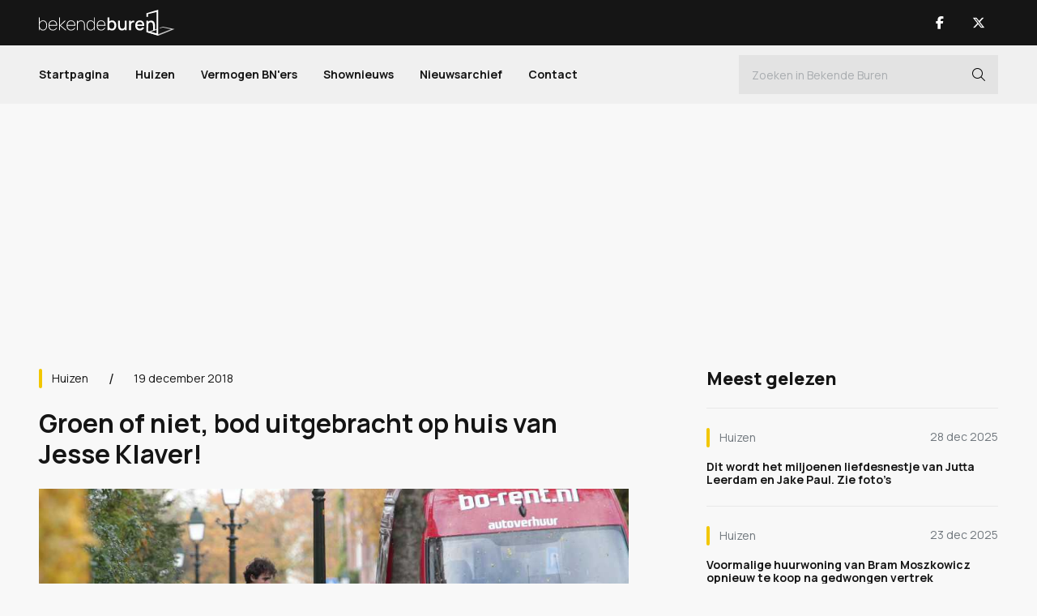

--- FILE ---
content_type: text/html; charset=UTF-8
request_url: https://www.bekendeburen.nl/groen-of-niet---bod-uitgebracht-op-huis-jesse-klaver
body_size: 6966
content:
<!DOCTYPE html>
<html lang="nl">
<head>
	<title>Groen of niet, bod uitgebracht op huis van Jesse Klaver! - Bekende Buren</title>
    <meta name="description" content="Jesse Klaver is al druk in onderhandeling met een serieuze koper die een bod heeft uitgebracht" />
    <meta name="keywords" content="jesse klaver, groenlinks, bod op huis" />
    	<meta charset="utf-8">
	<meta name="viewport" content="width=device-width, initial-scale=1.0" />
    <meta name="mobile-web-app-capable" content="yes"/>
    <meta name="theme-color" content="#000000">
    <meta name="msapplication-navbutton-color" content="#000000">
    <meta name="apple-mobile-web-app-status-bar-style" content="#000000">
    <meta name="author" content="AXA Studios" />
    <link rel="apple-touch-icon" sizes="128x128" href="/images/bekende-buren-favicon.png">
    <link href="/images/bekende-buren-favicon.png" sizes="192x192" rel="icon" />

	<script src="/js/jquery-3.6.0.min.js" type="a92cec16eccc80d3e6eb168b-text/javascript"></script>
	<link href="/css/bootstrap.min.css?v2" rel="stylesheet" type="text/css" />
	<link href="/css/stylesheet.css?v25" rel="stylesheet" type="text/css" />

    <meta property="og:locale" content="nl_NL"/>
	<meta property="og:site_name" content='Bekende Buren'/>
	<meta property="og:type" content="website"/>

	<script async src="https://www.googletagmanager.com/gtag/js?id=G-0J55R9GM05" type="a92cec16eccc80d3e6eb168b-text/javascript"></script>
	<script type="a92cec16eccc80d3e6eb168b-text/javascript"> 
		window.dataLayer = window.dataLayer || []; 
		function gtag(){dataLayer.push(arguments);} 
		gtag('js', new Date()); 
		gtag('config', 'G-0J55R9GM05'); 
	</script>

<script async src="https://oneline.nextday.media/static/tags/5e09ca42e74b277bcc5f285e.js" type="a92cec16eccc80d3e6eb168b-text/javascript"></script>

<!-- Facebook Pixel Code --> 
<meta name="facebook-domain-verification" content="4hoqhyd3npejgohzxuvbblc7flz2sf" />
<script type="a92cec16eccc80d3e6eb168b-text/javascript"> 
!function(f,b,e,v,n,t,s) 
{if(f.fbq)return;n=f.fbq=function(){n.callMethod? 
n.callMethod.apply(n,arguments):n.queue.push(arguments)}; 
if(!f._fbq)f._fbq=n;n.push=n;n.loaded=!0;n.version='2.0'; 
n.queue=[];t=b.createElement(e);t.async=!0; 
t.src=v;s=b.getElementsByTagName(e)[0]; 
s.parentNode.insertBefore(t,s)}(window, document,'script', 
'https://connect.facebook.net/en_US/fbevents.js'); 
fbq('init', '1231332567341683'); 
fbq('track', 'PageView'); 
</script> 
<noscript><img height="1" width="1" style="display:none" 
src="https://www.facebook.com/tr?id=1231332567341683&ev=PageView&noscript=1" 
/></noscript> 
<!-- End Facebook Pixel Code --> 
	<link rel="canonical" href="https://www.bekendeburen.nl/groen-of-niet---bod-uitgebracht-op-huis-jesse-klaver" />
	<meta property="og:url" content="https://www.bekendeburen.nl/groen-of-niet---bod-uitgebracht-op-huis-jesse-klaver"/>
	<meta property="og:title" content="Groen of niet, bod uitgebracht op huis van Jesse Klaver! - Bekende Buren"/>
	<meta property="og:description" content="Jesse Klaver is al druk in onderhandeling met een serieuze koper die een bod heeft uitgebracht"/>
	<meta property="og:image" content="https://www.bekendeburen.nl/media/gallery/1865/Jesse-Klaver-Verhuizen-BB-2.jpg" />
	<meta property="og:image:width" content="960"/>
	<meta property="og:image:height" content="540"/>

	<script type="a92cec16eccc80d3e6eb168b-text/javascript">
		function onImageLoad(prefix, id) {
			$(`#${prefix + id}`).removeClass('skeleton-animation skeleton-image');
		}
	</script>
	
	<script type="application/ld+json">
	{
		"@context": "https://schema.org",
		"@type": "NewsArticle",
		"url": "https://www.bekendeburen.nl/groen-of-niet---bod-uitgebracht-op-huis-jesse-klaver",
		"publisher":{
			"@type":"Organization",
			"name":"Bekende Buren",
			"logo":"https://www.bekendeburen.nl/images/bekende-buren-logo-zwart.svg"
		},
		"author":{
			"@type":"Organization",
			"name":"Bekende Buren",
			"url":"https://www.bekendeburen.nl/"			
		},
		"headline": "Groen of niet, bod uitgebracht op huis van Jesse Klaver!",
		"mainEntityOfPage": "https://www.bekendeburen.nl/groen-of-niet---bod-uitgebracht-op-huis-jesse-klaver",
		"articleBody": "Jesse Klaver is al druk in onderhandeling met een serieuze koper. Zijn huis is vanaf vandaag officieel 'onder bod'",
		"image":["https://www.bekendeburen.nl/media/gallery/1865/Jesse-Klaver-Verhuizen-BB-1.jpg","https://www.bekendeburen.nl/media/gallery/1865/Jesse-Klaver-Verhuizen-BB-2.jpg","https://www.bekendeburen.nl/media/gallery/1865/Jesse-Klaver-Verhuizen-BB-5.jpg","https://www.bekendeburen.nl/media/gallery/1865/Jesse-Klaver-Verhuizen-BB-3.jpg","https://www.bekendeburen.nl/media/gallery/1865/Jesse-Klaver-Verhuizen-BB-4.jpg"],
		"datePublished":"2018-12-20T00:00:00+01:00"
	}
	</script>	
	
</head>
<body>
<div id="outer-wrapper" class="sub-page article-page">
	<div id="sub-wrapper">
		<div id="bg-wrapper"></div>
<div id="bg-subwrapper"></div>
<div id="header">
	<div class="header-main">
		<div class="container">
			<button type="button" class="nav-toggle nav-trigger" title="Open Menu">
				<div class="nav-icon"><span></span></div>
			</button>
			<div class="logo-main">
				<a href="/" title="Bekende Buren">
					<span><img src="/images/bekende-buren-logo-wit.svg" alt="Bekende Buren" width="168" height="32"/></span>
				</a>
			</div>
			<div class="header-main-right">
				<a class="nav-btn show-mob" href="/zoeken" title="Zoeken">
					<span><i class="fa-light fa-magnifying-glass"></i></span>
				</a>
								<ul class="nav-socials">
										<li><a class="nav-btn" href="https://www.facebook.com/bekendeburenNL/" title="Bekende Buren Facebook" target="_blank">
												<span><i class="fab fa-facebook-f"></i></span>
											</a></li>
										<li><a class="nav-btn" href="https://www.twitter.com/BekendeBurenNL" title="Bekende Buren X" target="_blank">
												<span><i class="fa-brands fa-x-twitter"></i></span>
											</a></li>
									</ul>
							</div>
		</div>
	</div>	
	<div class="header-nav">
		<div class="container">
			<div id="nav-wrap" class="nav-wrap">
				<div class="nav-main">
					<ul>
						<li><a href="/">Startpagina</a></li>
										<li><a class="" href="/huizen">Huizen</a></li>
										<li><a class="" href="/vermogen-bnners">Vermogen BN'ers</a></li>
										<li><a class="" href="/shownieuws">Shownieuws</a></li>
				
									<li><a class="" href="/nieuwsarchief/">Nieuwsarchief</a></li>
								<li><a class="" href="/contact/">Contact</a></li>
			<!--					<li><a href="/celebritytours">Celebrity Tours</a></li>	-->
					</ul>

				</div>
				<div class="nav-main-search">
					<form method="get" action="/zoeken" >
						<div class="form-nav-inline dark-input">
							<input class="form-control" type="text" id="nav-search" name="search" autocomplete="off" value="" placeholder="Zoeken in Bekende Buren">
							<button id="nav-search-btn" type="submit" class="nav-search-btn i-btn" title="Zoeken"><i class="fal fa-search"></i></button>
						</div>
					</form>
				</div>
								<ul class="nav-socials-mobile nav-socials show-mob">
										<li><a class="nav-btn" href="https://www.facebook.com/bekendeburenNL/" title="Bekende Buren Facebook" target="_blank">
												<span><i class="fab fa-facebook-f"></i></span>
											</a></li>
										<li><a class="nav-btn" href="https://www.twitter.com/BekendeBurenNL" title="Bekende Buren X" target="_blank">
												<span><i class="fa-brands fa-x-twitter"></i></span>
											</a></li>
									</ul>
								
			</div>
		</div>	
	</div>
	
</div>
		<div id="content-wrapper">
			<div class="container">

				<article class="article">
					<div class="article-ad ad-banner-full blk-970">
						<div class="ad-banner-blk">
							<div id="Bekendeburen.nl-ROS-970x250"></div>
<div id="Bekendeburen.nl-Mobile-300x250-Top"></div>
						</div>
					</div>
					<div id="content-main" class="content-main-wrapper">
						<div class="content-left cat-yellow">
							<div class="article-main">
								<div class="article-top">

									<div class="article-top-info">
										<div class="article-category">
											<a href="/huizen" title="Huizen">
												Huizen											</a>
										</div>
										<div class="article-date">
											19 december 2018										</div>
									</div>
									<div class="article-title">
										<h1>Groen of niet, bod uitgebracht op huis van Jesse Klaver!</h1>
									</div>
								</div>

																<div class="article-image-slider">
									<div id="article-images" class="carousel slide" data-interval="false">
										<div class="carousel-inner">
																																																													<div class="article-image-item carousel-item skeleton-animation skeleton-image active" >
												<div class="banner-item-wrap">
																										<div class="carousel-image-link" onclick="if (!window.__cfRLUnblockHandlers) return false; openFullScreen(0)" data-cf-modified-a92cec16eccc80d3e6eb168b-="">
														<script src="/cdn-cgi/scripts/7d0fa10a/cloudflare-static/rocket-loader.min.js" data-cf-settings="a92cec16eccc80d3e6eb168b-|49"></script><img onload="onImageLoad('article-image-', 2117)" src="/media/gallery/1865/Jesse-Klaver-Verhuizen-BB-1.jpg" alt="Groen of niet, bod uitgebracht op huis van Jesse Klaver! 1" width="1920" height="1080" loading="lazy"/>
													</div>
																									</div>
											</div>
																																																																							<div class="article-image-item carousel-item skeleton-animation skeleton-image " >
												<div class="banner-item-wrap">
																										<div class="carousel-image-link" onclick="if (!window.__cfRLUnblockHandlers) return false; openFullScreen(1)" data-cf-modified-a92cec16eccc80d3e6eb168b-="">
														<script src="/cdn-cgi/scripts/7d0fa10a/cloudflare-static/rocket-loader.min.js" data-cf-settings="a92cec16eccc80d3e6eb168b-|49"></script><img onload="onImageLoad('article-image-', 2117)" src="/media/gallery/1865/Jesse-Klaver-Verhuizen-BB-2.jpg" alt="Groen of niet, bod uitgebracht op huis van Jesse Klaver! 2" width="1920" height="1080" loading="lazy"/>
													</div>
																									</div>
											</div>
																																																																							<div class="article-image-item carousel-item skeleton-animation skeleton-image " >
												<div class="banner-item-wrap">
																										<div class="carousel-image-link" onclick="if (!window.__cfRLUnblockHandlers) return false; openFullScreen(2)" data-cf-modified-a92cec16eccc80d3e6eb168b-="">
														<script src="/cdn-cgi/scripts/7d0fa10a/cloudflare-static/rocket-loader.min.js" data-cf-settings="a92cec16eccc80d3e6eb168b-|49"></script><img onload="onImageLoad('article-image-', 2117)" src="/media/gallery/1865/Jesse-Klaver-Verhuizen-BB-5.jpg" alt="Groen of niet, bod uitgebracht op huis van Jesse Klaver! 3" width="1920" height="1080" loading="lazy"/>
													</div>
																									</div>
											</div>
																																																																							<div class="article-image-item carousel-item skeleton-animation skeleton-image " >
												<div class="banner-item-wrap">
																										<div class="carousel-image-link" onclick="if (!window.__cfRLUnblockHandlers) return false; openFullScreen(3)" data-cf-modified-a92cec16eccc80d3e6eb168b-="">
														<script src="/cdn-cgi/scripts/7d0fa10a/cloudflare-static/rocket-loader.min.js" data-cf-settings="a92cec16eccc80d3e6eb168b-|49"></script><img onload="onImageLoad('article-image-', 2117)" src="/media/gallery/1865/Jesse-Klaver-Verhuizen-BB-3.jpg" alt="Groen of niet, bod uitgebracht op huis van Jesse Klaver! 4" width="1920" height="1080" loading="lazy"/>
													</div>
																									</div>
											</div>
																																																																							<div class="article-image-item carousel-item skeleton-animation skeleton-image " >
												<div class="banner-item-wrap">
																										<div class="carousel-image-link" onclick="if (!window.__cfRLUnblockHandlers) return false; openFullScreen(4)" data-cf-modified-a92cec16eccc80d3e6eb168b-="">
														<script src="/cdn-cgi/scripts/7d0fa10a/cloudflare-static/rocket-loader.min.js" data-cf-settings="a92cec16eccc80d3e6eb168b-|49"></script><img onload="onImageLoad('article-image-', 2117)" src="/media/gallery/1865/Jesse-Klaver-Verhuizen-BB-4.jpg" alt="Groen of niet, bod uitgebracht op huis van Jesse Klaver! 5" width="1920" height="1080" loading="lazy"/>
													</div>
																									</div>
											</div>
																																								</div>
										<div class="carousel-indicators">
																																									<button type="button" data-bs-target="#article-images" data-bs-slide-to="0" class="active" title="Groen of niet, bod uitgebracht op huis van Jesse Klaver! 0"></button>
																																																			<button type="button" data-bs-target="#article-images" data-bs-slide-to="1" class="" title="Groen of niet, bod uitgebracht op huis van Jesse Klaver! 1"></button>
																																																			<button type="button" data-bs-target="#article-images" data-bs-slide-to="2" class="" title="Groen of niet, bod uitgebracht op huis van Jesse Klaver! 2"></button>
																																																			<button type="button" data-bs-target="#article-images" data-bs-slide-to="3" class="" title="Groen of niet, bod uitgebracht op huis van Jesse Klaver! 3"></button>
																																																			<button type="button" data-bs-target="#article-images" data-bs-slide-to="4" class="" title="Groen of niet, bod uitgebracht op huis van Jesse Klaver! 4"></button>
																																																			<button type="button" data-bs-target="#article-images" onclick="if (!window.__cfRLUnblockHandlers) return false; location.href='/nieuwsarchief'" title="Alle artikelen" data-cf-modified-a92cec16eccc80d3e6eb168b-=""></button>
																														</div>
									</div>
								</div>
																<div class="article-content">
									<div class="ad-banner-blk">
										<div id="ndm_bekendeburen_videoblaster"></div>
									</div>
									<div class="article-intro">
										Jesse Klaver is al druk in onderhandeling met een serieuze koper. Zijn huis is vanaf vandaag officieel 'onder bod'									</div>
									<div id="art-content-banner" class="article-ad ad-banner-full">
										<div class="ad-banner-blk">
											<div id="Bekendeburen.nl-ros-native_top"></div>
										</div>
									</div>
									<div class="article-text">
										<p>Het zal een kwestie van dagen zijn en dan zal de woning van GroenLinks leider Jesse Klaver zijn verkocht. Het zal de koper blijkbaar een zorg zijn of de woning, die de laatste dagen nogal onder vuur ligt vanwege het ontbreken van 'groene''elementen waar de partij zich altijd sterk voor maakt, nu wel of niet aanwezig zijn.</p>
<p>Er is een bod uitgebracht op woning van Jesse. Hij heeft zijn optrekje te koop stan voor 495.000 euro en als de verkoopprijs uitkomt rond de vraagprijs dan kan de leider van GroenLinks een slordige twee ton euro op zijn bankrekening bij laten schrijven. </p>
<p>Zelf gaat hij met zijn gezin in Rossendaal/ Nispen wonen, waar hij geboren en getogen is.</p>									</div>									
								</div>
								<div class="article-bottom">
									<div class="ad-banner-wrap show-mob">
										<div id="Bekendeburen.nl-Mobile-300x250-Mid"></div>
									</div>
									<div class="article-btm-share">
										<div class="article-share-title">Deel dit artikel</div>
										<ul class="article-share">
											<li><button class="article-share-btn" title="Deel dit artikel"><i class="fal fa-share-alt"></i></button></li>
											<li><a href="https://twitter.com/share?url=https://www.bekendeburen.nl/groen-of-niet---bod-uitgebracht-op-huis-jesse-klaver&text=Groen of niet, bod uitgebracht op huis van Jesse Klaver!" target="_blank" title="Deel op X"><i class="fa-brands fa-x-twitter"></i></a></li>
											<li><a href="https://www.facebook.com/sharer.php?u=https://www.bekendeburen.nl/groen-of-niet---bod-uitgebracht-op-huis-jesse-klaver" target="_blank" title="Deel op Facebook"><i class="fab fa-facebook-f"></i></a></li>
										</ul>
									</div>
									<div class="article-btm-link">
										<a href="/nieuwsarchief" title="Volgend artikel">Alle artikelen <i class="fa-light fa-arrow-right-long"></i></a>
									</div>
								</div>
							</div>
<!--
							<div class="ad-banner-wrap ad-banner-img blk-336x228 show-mob">
								<a href="/store" title="BB Exclusief Aanmelden">
									<img src="/images/bb-exclusief-banner-vierkant.jpg" alt="BB Exclusief" />
								</a>
							</div>
-->
							<div class="ad-banner-wrap show-mob">
								<div id="Bekendeburen.nl-Mobile-300x250-Low"></div>
							</div>
							<div class="news-module article-related">
								<div class="news-header-title">
									<h3>Gerelateerde artikelen</h3>
								</div>
								<div class="news-item-list">
																									<div class="news-item news-item-line">
										<div class="news-item-text cat-yellow">
											<div class="news-item-bar">
												<div class="news-item-category">
													<a href="/huizen" title="Huizen">
														<span>Huizen</span>
													</a>
												</div>
												<div class="news-item-date">
													9 mrt 2025												</div>
											</div>

											<div class="news-item-title">
												<a href="/zo-woont-atlete-lieke-klaver-die-goud-won-op-de-400m-tijdens-het-ek-indoor-atletiek-in-apeldoorn-zie-fotos" title="Zo woont atlete Lieke Klaver die goud won op de 400m tijdens het EK indoor atletiek in Apeldoorn. Zie foto's">
													<h4>Zo woont atlete Lieke Klaver die goud won op de 400m tijdens het EK indoor atletiek in Apeldoorn. Zie foto's</h4>
												</a>
											</div>

										</div>
									</div>
																									<div class="news-item news-item-line">
										<div class="news-item-text cat-green">
											<div class="news-item-bar">
												<div class="news-item-category">
													<a href="/shownieuws" title="Shownieuws">
														<span>Shownieuws</span>
													</a>
												</div>
												<div class="news-item-date">
													20 sep 2025												</div>
											</div>

											<div class="news-item-title">
												<a href="/zo-zag-men--pvda-groenlinks-coryfee-jesse-klaver-zeldzaam-tot-nooit-zie-beelden" title="Zo zag men  PvdA/ GroenLinks coryfee Jesse Klaver zeldzaam tot nooit. Zie beelden!">
													<h4>Zo zag men  PvdA/ GroenLinks coryfee Jesse Klaver zeldzaam tot nooit. Zie beelden!</h4>
												</a>
											</div>

										</div>
									</div>
																									<div class="news-item news-item-line">
										<div class="news-item-text cat-yellow">
											<div class="news-item-bar">
												<div class="news-item-category">
													<a href="/huizen" title="Huizen">
														<span>Huizen</span>
													</a>
												</div>
												<div class="news-item-date">
													17 dec 2018												</div>
											</div>

											<div class="news-item-title">
												<a href="/jesse-klaver-zet-zijn-huis-te-koop" title="Jesse Klaver zet zijn huis te koop.">
													<h4>Jesse Klaver zet zijn huis te koop.</h4>
												</a>
											</div>

										</div>
									</div>
																									<div class="news-item news-item-line">
										<div class="news-item-text cat-yellow">
											<div class="news-item-bar">
												<div class="news-item-category">
													<a href="/huizen" title="Huizen">
														<span>Huizen</span>
													</a>
												</div>
												<div class="news-item-date">
													1 feb 2019												</div>
											</div>

											<div class="news-item-title">
												<a href="/jesse-klaver-laat-zich-afschermen-in-kadaster" title="Jesse Klaver laat zich afschermen in Kadaster!">
													<h4>Jesse Klaver laat zich afschermen in Kadaster!</h4>
												</a>
											</div>

										</div>
									</div>
																</div>

							</div>
								
							<div class="article-ad ad-banner-full blk-728">
								<div class="ad-banner-cols">
									<div class="ad-banner-col">
	<div id="Bekendeburen.nl-ROS_300x250_underarticle_left"></div>
</div>
<div class="ad-banner-col">
	<div id="Bekendeburen.nl-ROS_300x250_underarticle_right"></div>
</div>

<div id="Bekendeburen.nl_Mobile_300x250_Low_2"></div>
								</div>
							</div>
						</div>

						<div class="content-right">

<!--
							<div class="ad-banner-wrap ad-banner-col ad-banner-img blk-336x228 hide-mob">
								<a href="/store" title="BB Exclusief Aanmelden">
									<img src="/images/bb-exclusief-banner-vierkant.jpg" alt="BB Exclusief" />
								</a>
							</div>
-->
							<div class="news-module">
								<div class="news-header-title">
									<h3>Meest gelezen</h3>
								</div>
								<div class="news-item-list">
																																	<div class="news-item news-item-line">
										<div class="news-item-text cat-yellow">
											<div class="news-item-bar">
												<div class="news-item-category">
													<a href="/huizen" title="Huizen">
														<span>Huizen</span>
													</a>
												</div>
												<div class="news-item-date">
													28 dec 2025												</div>
											</div>

											<div class="news-item-title">
												<a href="/dit-wordt-het-miljoenen-liefdesnestje-van-jutta-leerdam-en-jake-paul-zie-fotos" title="Dit wordt het miljoenen liefdesnestje van Jutta Leerdam en Jake Paul. Zie foto’s">
													<h4>Dit wordt het miljoenen liefdesnestje van Jutta Leerdam en Jake Paul. Zie foto’s</h4>
												</a>
											</div>

										</div>
									</div>
																																									<div class="news-item news-item-line">
										<div class="news-item-text cat-yellow">
											<div class="news-item-bar">
												<div class="news-item-category">
													<a href="/huizen" title="Huizen">
														<span>Huizen</span>
													</a>
												</div>
												<div class="news-item-date">
													23 dec 2025												</div>
											</div>

											<div class="news-item-title">
												<a href="/voormalige-huurwoning-van-bram-moszkowicz-opnieuw-te-koop-na-gedwongen-vertrek" title="Voormalige huurwoning van Bram Moszkowicz opnieuw te koop na gedwongen vertrek">
													<h4>Voormalige huurwoning van Bram Moszkowicz opnieuw te koop na gedwongen vertrek</h4>
												</a>
											</div>

										</div>
									</div>
																																									<div class="news-item news-item-line">
										<div class="news-item-text cat-yellow">
											<div class="news-item-bar">
												<div class="news-item-category">
													<a href="/huizen" title="Huizen">
														<span>Huizen</span>
													</a>
												</div>
												<div class="news-item-date">
													4 jan 2026												</div>
											</div>

											<div class="news-item-title">
												<a href="/eelko-van-kooten-partner-van-olcay-gulsen-zet-zijn-appartement-in-het-gooi-te-huur-zie-fotos" title="Eelko van Kooten, partner van Olcay Gulsen, zet zijn appartement in het Gooi te huur. Zie foto’s">
													<h4>Eelko van Kooten, partner van Olcay Gulsen, zet zijn appartement in het Gooi te huur. Zie foto’s</h4>
												</a>
											</div>

										</div>
									</div>
																																																																																																																																								</div>

							</div>

							<div class="ad-banner-wrap ad-banner-col blk-300x600">
								<div id="Bekendeburen.nl-ROS-300x600"></div>

<div id="Bekendeburen.nl-Mobile-300x250-Low"></div>
							</div>

							<div class="news-module related-list">
								<div class="news-header-title">
									<h3>Gerelateerde artikelen</h3>
								</div>
								<div class="news-item-list">
																									<div class="news-item news-item-line">
										<div class="news-item-text cat-yellow">
											<div class="news-item-bar">
												<div class="news-item-category">
													<a href="/huizen" title="Huizen">
														<span>Huizen</span>
													</a>
												</div>
												<div class="news-item-date">
													9 mrt 2025												</div>
											</div>

											<div class="news-item-title">
												<a href="/zo-woont-atlete-lieke-klaver-die-goud-won-op-de-400m-tijdens-het-ek-indoor-atletiek-in-apeldoorn-zie-fotos" title="Zo woont atlete Lieke Klaver die goud won op de 400m tijdens het EK indoor atletiek in Apeldoorn. Zie foto's">
													<h4>Zo woont atlete Lieke Klaver die goud won op de 400m tijdens het EK indoor atletiek in Apeldoorn. Zie foto's</h4>
												</a>
											</div>

										</div>
									</div>
																									<div class="news-item news-item-line">
										<div class="news-item-text cat-green">
											<div class="news-item-bar">
												<div class="news-item-category">
													<a href="/shownieuws" title="Shownieuws">
														<span>Shownieuws</span>
													</a>
												</div>
												<div class="news-item-date">
													20 sep 2025												</div>
											</div>

											<div class="news-item-title">
												<a href="/zo-zag-men--pvda-groenlinks-coryfee-jesse-klaver-zeldzaam-tot-nooit-zie-beelden" title="Zo zag men  PvdA/ GroenLinks coryfee Jesse Klaver zeldzaam tot nooit. Zie beelden!">
													<h4>Zo zag men  PvdA/ GroenLinks coryfee Jesse Klaver zeldzaam tot nooit. Zie beelden!</h4>
												</a>
											</div>

										</div>
									</div>
																									<div class="news-item news-item-line">
										<div class="news-item-text cat-yellow">
											<div class="news-item-bar">
												<div class="news-item-category">
													<a href="/huizen" title="Huizen">
														<span>Huizen</span>
													</a>
												</div>
												<div class="news-item-date">
													17 dec 2018												</div>
											</div>

											<div class="news-item-title">
												<a href="/jesse-klaver-zet-zijn-huis-te-koop" title="Jesse Klaver zet zijn huis te koop.">
													<h4>Jesse Klaver zet zijn huis te koop.</h4>
												</a>
											</div>

										</div>
									</div>
																									<div class="news-item news-item-line">
										<div class="news-item-text cat-yellow">
											<div class="news-item-bar">
												<div class="news-item-category">
													<a href="/huizen" title="Huizen">
														<span>Huizen</span>
													</a>
												</div>
												<div class="news-item-date">
													1 feb 2019												</div>
											</div>

											<div class="news-item-title">
												<a href="/jesse-klaver-laat-zich-afschermen-in-kadaster" title="Jesse Klaver laat zich afschermen in Kadaster!">
													<h4>Jesse Klaver laat zich afschermen in Kadaster!</h4>
												</a>
											</div>

										</div>
									</div>
																</div>

							</div>
							
							<div class="ad-banner-wrap ad-banner-col hide-mob">
								<div id="Bekendeburen.nl-ROS_300x600_Low"></div>
							</div>
						</div>
					</div>
				</article>
			</div>
		</div>
	</div>
	<div id="footer">
	<div class="container">
		<div class="footer-content">
			<div class="footer-logo-block">
				<a class="footer-logo" href="/">
					<img src="/images/bekende-buren-logo-wit.svg" alt="Bekende Buren" width="216" height="40" />
				</a>
			</div>
<!--
			<div class="footer-newsletter">
				<div class="footer-newsletter-title">Altijd op de hoogte met de nieuwsbrief</div>
				<div class="footer-form form-wrap">
					<form method="post" id="newsletter-form" class="newsletter-form">
						<div class="form-group form-group-input dark-input">
							<input type="text" name="newsletteremail" id="newsletteremail" value="" class="form-control email" placeholder="E-mailadres"/>
							<div id="error-newsletteremail" class="error-text"></div>
						</div>
						<div class="form-group form-btns">
							<button type="submit" name="newsletterSubmit" id="newsletterSubmit" class="button y-btn" title="Aanmelden" >Aanmelden</button>
						</div>
					</form>
				</div>
			</div>
-->
			<div class="footer-menu">
				<div class="footer-menu-title">Bekende Buren</div>
				<ul class="footer-menu-list">
					<li><a href="/" title="Startpagina">Startpagina</a></li>
										<li><a class="" href="/huizen">Huizen</a></li>
										<li><a class="" href="/vermogen-bnners">Vermogen BN'ers</a></li>
										<li><a class="" href="/shownieuws">Shownieuws</a></li>
							<li><a class="" href="/nieuwsarchief">Nieuwsarchief</a></li>
					<li><a class="" href="/contact">Contact</a></li>
							</ul>
			</div>
			
			
<!--
			<div class="footer-social">
				<div class="footer-menu-title">
					<h4>Volg ons</h4>
				</div>
								<ul class="footer-social-links">
									<li><a href="https://www.facebook.com/bekendeburenNL/" title="Bekende Buren Facebook" target="_blank">
						<i class="fab fa-facebook-f"></i>
						<span>Facebook</span>
					</a></li>
									<li><a href="https://www.twitter.com/BekendeBurenNL" title="Bekende Buren X" target="_blank">
						<i class="fa-brands fa-x-twitter"></i>
						<span>X</span>
					</a></li>
								</ul>
							</div>
-->

		</div>
	</div>
	<div id="footer-bottom">
		<div class="container">
			<div class="footer-copyright">
				&copy; 2026 Copyright Bekende Buren &copy; - alle rechten voorbehouden			</div>
		</div>
	</div>
</div>

<script src="/js/newsletter-validate.js" type="a92cec16eccc80d3e6eb168b-text/javascript"></script>

<div id="newsletter-modal" class="modal fade" tabindex="-1" role="dialog">
	<div class="modal-dialog">
		<div class="modal-content">
			<div class="modal-header">
				<button type="button" class="close" data-bs-dismiss="modal" aria-label="Sluiten"><span aria-hidden="true"><img src="/images/close.svg" alt="Sluiten"/></span></button>
				<h3>Nieuwsbrief Aanmelding</h3>
			</div>
			<div class="modal-body">
				<p>Bedankt voor jou nieuwsbrief aanmelding.</p>
			</div>
			<div class="modal-footer">
				<button type="button" class="button" data-bs-dismiss="modal">Sluiten</button>
			</div>
		</div>
	</div>
</div>

<!--
<div class="scroll-top-main">
	<i class="fal fa-angle-up"></i>
</div>
-->
</div>

<div id="fullscreen-slider" class="fullscreen-image-slider">
	<div class="close-btn" onclick="if (!window.__cfRLUnblockHandlers) return false; closeFullScreen()" title="Sluiten" data-cf-modified-a92cec16eccc80d3e6eb168b-=""><i class="fa-light fa-xmark-large"></i></div>
	<div id="fullscreen-article-images" class="carousel slide" data-interval="false">
		<div class="carousel-inner">
						
					<div class="article-image-item carousel-item skeleton-animation skeleton-image active" >
				<div class="banner-item-wrap">
											<script src="/cdn-cgi/scripts/7d0fa10a/cloudflare-static/rocket-loader.min.js" data-cf-settings="a92cec16eccc80d3e6eb168b-|49"></script><img onload="onImageLoad('article-image-', 2117)" src="/media/gallery/1865/Jesse-Klaver-Verhuizen-BB-1.jpg" alt="Groen of niet, bod uitgebracht op huis van Jesse Klaver!" width="1920" height="1080" loading="lazy"/>
									</div>
			</div>
								
					<div class="article-image-item carousel-item skeleton-animation skeleton-image " >
				<div class="banner-item-wrap">
											<script src="/cdn-cgi/scripts/7d0fa10a/cloudflare-static/rocket-loader.min.js" data-cf-settings="a92cec16eccc80d3e6eb168b-|49"></script><img onload="onImageLoad('article-image-', 2117)" src="/media/gallery/1865/Jesse-Klaver-Verhuizen-BB-2.jpg" alt="Groen of niet, bod uitgebracht op huis van Jesse Klaver!" width="1920" height="1080" loading="lazy"/>
									</div>
			</div>
								
					<div class="article-image-item carousel-item skeleton-animation skeleton-image " >
				<div class="banner-item-wrap">
											<script src="/cdn-cgi/scripts/7d0fa10a/cloudflare-static/rocket-loader.min.js" data-cf-settings="a92cec16eccc80d3e6eb168b-|49"></script><img onload="onImageLoad('article-image-', 2117)" src="/media/gallery/1865/Jesse-Klaver-Verhuizen-BB-5.jpg" alt="Groen of niet, bod uitgebracht op huis van Jesse Klaver!" width="1920" height="1080" loading="lazy"/>
									</div>
			</div>
								
					<div class="article-image-item carousel-item skeleton-animation skeleton-image " >
				<div class="banner-item-wrap">
											<script src="/cdn-cgi/scripts/7d0fa10a/cloudflare-static/rocket-loader.min.js" data-cf-settings="a92cec16eccc80d3e6eb168b-|49"></script><img onload="onImageLoad('article-image-', 2117)" src="/media/gallery/1865/Jesse-Klaver-Verhuizen-BB-3.jpg" alt="Groen of niet, bod uitgebracht op huis van Jesse Klaver!" width="1920" height="1080" loading="lazy"/>
									</div>
			</div>
								
					<div class="article-image-item carousel-item skeleton-animation skeleton-image " >
				<div class="banner-item-wrap">
											<script src="/cdn-cgi/scripts/7d0fa10a/cloudflare-static/rocket-loader.min.js" data-cf-settings="a92cec16eccc80d3e6eb168b-|49"></script><img onload="onImageLoad('article-image-', 2117)" src="/media/gallery/1865/Jesse-Klaver-Verhuizen-BB-4.jpg" alt="Groen of niet, bod uitgebracht op huis van Jesse Klaver!" width="1920" height="1080" loading="lazy"/>
									</div>
			</div>
								</div>
		<div class="carousel-indicators">
									<button type="button" data-bs-target="#fullscreen-article-images" data-bs-slide-to="0" class="active" title="Groen of niet, bod uitgebracht op huis van Jesse Klaver! 0"></button>
											<button type="button" data-bs-target="#fullscreen-article-images" data-bs-slide-to="1" class="" title="Groen of niet, bod uitgebracht op huis van Jesse Klaver! 1"></button>
											<button type="button" data-bs-target="#fullscreen-article-images" data-bs-slide-to="2" class="" title="Groen of niet, bod uitgebracht op huis van Jesse Klaver! 2"></button>
											<button type="button" data-bs-target="#fullscreen-article-images" data-bs-slide-to="3" class="" title="Groen of niet, bod uitgebracht op huis van Jesse Klaver! 3"></button>
											<button type="button" data-bs-target="#fullscreen-article-images" data-bs-slide-to="4" class="" title="Groen of niet, bod uitgebracht op huis van Jesse Klaver! 4"></button>
											<button type="button" data-bs-target="#fullscreen-article-images" onclick="if (!window.__cfRLUnblockHandlers) return false; location.href='/nieuwsarchief'" title="Alle artikelen" data-cf-modified-a92cec16eccc80d3e6eb168b-=""></button>
						</div>
		<button class="carousel-control-btn carousel-control-prev" type="button" data-bs-target="#fullscreen-article-images" data-bs-slide="prev" title="Vorige">
			<span class="carousel-control-prev-icon" aria-hidden="true"></span>
			<span class="visually-hidden">Vorige</span>
		</button>
		<button id="btn-gallery-next" class="carousel-control-btn carousel-control-next" type="button" data-bs-target="#fullscreen-article-images" data-bs-slide="next" title="Volgende">
			<span class="carousel-control-next-icon" aria-hidden="true"></span>
			<span class="visually-hidden">Volgende</span>
		</button>
	</div>
</div>


<link rel="preconnect" href="https://fonts.googleapis.com">
<link rel="preconnect" href="https://fonts.gstatic.com" crossorigin>
<link href="https://fonts.googleapis.com/css2?family=Manrope:wght@300;400;500;700;800&display=swap" rel="stylesheet"> 
<link href="/css/font-awesome.min.css?v4" rel="stylesheet"/>

<script src="/js/popper.min.js" type="a92cec16eccc80d3e6eb168b-text/javascript"></script>
<script src="/js/bootstrap.min.js?v2" type="a92cec16eccc80d3e6eb168b-text/javascript"></script>
<script src="/js/jquery.selectric.js" type="a92cec16eccc80d3e6eb168b-text/javascript"></script>
<script src="/js/mobile-detect.min.js" type="a92cec16eccc80d3e6eb168b-text/javascript"></script>
<script src="/js/jquery.waypoints.min.js" type="a92cec16eccc80d3e6eb168b-text/javascript"></script>
<script src="/js/mobile-chrome-vh-fix.js" type="a92cec16eccc80d3e6eb168b-text/javascript"></script>
<script src="/js/scripts.js?v3" type="a92cec16eccc80d3e6eb168b-text/javascript"></script>
<script src="https://cdn.onesignal.com/sdks/OneSignalSDK.js" async="" type="a92cec16eccc80d3e6eb168b-text/javascript"></script>
<script type="a92cec16eccc80d3e6eb168b-text/javascript">
  window.OneSignal = window.OneSignal || [];
  OneSignal.push(function() {
    OneSignal.init({
      appId: "e7e6137d-12be-4dd3-9685-3de1d76b8dc4",
    });
  });
</script><script src="/js/article-scripts.js?v1" type="a92cec16eccc80d3e6eb168b-text/javascript"></script>

<script type="a92cec16eccc80d3e6eb168b-text/javascript">
function openFullScreen(position) {
	$("#fullscreen-slider").addClass('show-fullscreen');
	$("html").addClass('fullscreen-scroll');
	$("body").addClass('fullscreen-open');
	var carousel = bootstrap.Carousel.getInstance(fullScreenCarousel);
	carousel.to(position);	
	return false;
}

function closeFullScreen() {
	var photo_idx = $('#fullscreen-article-images .carousel-indicators button.active').index();
	$("#fullscreen-slider").removeClass('show-fullscreen');
	$("html").removeClass('fullscreen-scroll');
	$("body").removeClass('fullscreen-open');
	$('#article-images').carousel(photo_idx);
}	
	
var mix = [{"image":"media\/gallery\/1865\/Jesse-Klaver-Verhuizen-BB-1.jpg","thumb":"media\/gallery\/1865\/thumb\/Jesse-Klaver-Verhuizen-BB-1.jpg","url":""},{"image":"media\/gallery\/1865\/Jesse-Klaver-Verhuizen-BB-2.jpg","thumb":"media\/gallery\/1865\/thumb\/Jesse-Klaver-Verhuizen-BB-2.jpg","url":""},{"image":"media\/gallery\/1865\/Jesse-Klaver-Verhuizen-BB-5.jpg","thumb":"media\/gallery\/1865\/thumb\/Jesse-Klaver-Verhuizen-BB-5.jpg","url":""},{"image":"media\/gallery\/1865\/Jesse-Klaver-Verhuizen-BB-3.jpg","thumb":"media\/gallery\/1865\/thumb\/Jesse-Klaver-Verhuizen-BB-3.jpg","url":""},{"image":"media\/gallery\/1865\/Jesse-Klaver-Verhuizen-BB-4.jpg","thumb":"media\/gallery\/1865\/thumb\/Jesse-Klaver-Verhuizen-BB-4.jpg","url":""}];

var gallery = [{"image":"media\/gallery\/1865\/Jesse-Klaver-Verhuizen-BB-1.jpg","thumb":"media\/gallery\/1865\/thumb\/Jesse-Klaver-Verhuizen-BB-1.jpg","url":""},{"image":"media\/gallery\/1865\/Jesse-Klaver-Verhuizen-BB-2.jpg","thumb":"media\/gallery\/1865\/thumb\/Jesse-Klaver-Verhuizen-BB-2.jpg","url":""},{"image":"media\/gallery\/1865\/Jesse-Klaver-Verhuizen-BB-5.jpg","thumb":"media\/gallery\/1865\/thumb\/Jesse-Klaver-Verhuizen-BB-5.jpg","url":""},{"image":"media\/gallery\/1865\/Jesse-Klaver-Verhuizen-BB-3.jpg","thumb":"media\/gallery\/1865\/thumb\/Jesse-Klaver-Verhuizen-BB-3.jpg","url":""},{"image":"media\/gallery\/1865\/Jesse-Klaver-Verhuizen-BB-4.jpg","thumb":"media\/gallery\/1865\/thumb\/Jesse-Klaver-Verhuizen-BB-4.jpg","url":""}];
var ads = [null,null,null,null];
const shareButton = document.querySelector('.article-share-btn');

$(document).ready(function(){

});
	

if (shareButton) {
	shareButton.addEventListener('click', event => {
	  if (navigator.share) {
		const shareText = "Jesse Klaver is al druk in onderhandeling met een serieuze koper. Zijn huis is vanaf vandaag officieel &#039;onder bod&#039;";  
	  	navigator.share({
		  title: "Bekende Buren - Groen of niet, bod uitgebracht op huis van Jesse Klaver!",
		  url: "https://www.bekendeburen.nl/groen-of-niet---bod-uitgebracht-op-huis-jesse-klaver",
		  text: shareText.replace(/&quot;/g, '\"')
		}).then(() => {
		})
		.catch(console.error);
		} else {

		}
	});
}

function addClicked(advid) {
	$.get("/addClicked?advid=" + advid + "&_token=FpoXrs2Q84BvI3tz1gORXm81eoeDtX3G1iXqMSPM");
}


var fullScreenCarousel = document.querySelector('#fullscreen-article-images');
var currentPage = 0;
var fullCarousel = new bootstrap.Carousel(fullScreenCarousel, {
	interval: false,
	keyboard: false,
	ride:false,
	wrap: false
});
   
// added link all articles to gallery next button on last slide
fullScreenCarousel.addEventListener('slid.bs.carousel', function (event) {
    currentPage = event.to;
});
    
$('#btn-gallery-next').click( function() {
    if (currentPage == mix.length - 1) {
        //window.location.href = '/liverpool-ster-cody-gakpo-zet-beleggingspand-te-koop-en-kan-flink-cashen-zie-fotos';
        window.location.href = '/nieuwsarchief';
    }
});
</script>
    


<script src="/cdn-cgi/scripts/7d0fa10a/cloudflare-static/rocket-loader.min.js" data-cf-settings="a92cec16eccc80d3e6eb168b-|49" defer></script><script>(function(){function c(){var b=a.contentDocument||a.contentWindow.document;if(b){var d=b.createElement('script');d.innerHTML="window.__CF$cv$params={r:'9c046f0b1d6261b8',t:'MTc2ODgwNTgwMg=='};var a=document.createElement('script');a.src='/cdn-cgi/challenge-platform/scripts/jsd/main.js';document.getElementsByTagName('head')[0].appendChild(a);";b.getElementsByTagName('head')[0].appendChild(d)}}if(document.body){var a=document.createElement('iframe');a.height=1;a.width=1;a.style.position='absolute';a.style.top=0;a.style.left=0;a.style.border='none';a.style.visibility='hidden';document.body.appendChild(a);if('loading'!==document.readyState)c();else if(window.addEventListener)document.addEventListener('DOMContentLoaded',c);else{var e=document.onreadystatechange||function(){};document.onreadystatechange=function(b){e(b);'loading'!==document.readyState&&(document.onreadystatechange=e,c())}}}})();</script></body>
</html>